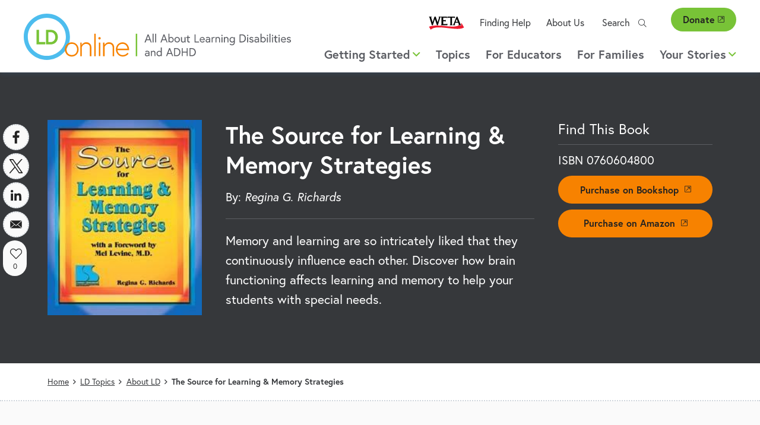

--- FILE ---
content_type: text/html; charset=UTF-8
request_url: https://www.ldonline.org/ld-topics/about-ld/books/source-learning-memory-strategies
body_size: 14739
content:


<!DOCTYPE html>
<html lang="en" dir="ltr" prefix="og: https://ogp.me/ns#">
  <head>
    <meta charset="utf-8" />
<noscript><style>form.antibot * :not(.antibot-message) { display: none !important; }</style>
</noscript><style>/* @see https://github.com/aFarkas/lazysizes#broken-image-symbol */.js img.lazyload:not([src]) { visibility: hidden; }/* @see https://github.com/aFarkas/lazysizes#automatically-setting-the-sizes-attribute */.js img.lazyloaded[data-sizes=auto] { display: block; width: 100%; }</style>
<link rel="canonical" href="https://www.ldonline.org/ld-topics/about-ld/books/source-learning-memory-strategies" />
<link rel="image_src" href="https://www.ldonline.org/sites/default/files/styles/banner_image_desktop_large_2x/public?file=2022-02/woman_working_on_homework_with_girl.jpg" />
<meta property="og:type" content="article" />
<meta property="og:url" content="https://www.ldonline.org/ld-topics/about-ld/books/source-learning-memory-strategies" />
<meta property="og:title" content="The Source for Learning &amp; Memory Strategies" />
<meta property="og:image" content="https://www.ldonline.org/sites/default/files/styles/banner_image_desktop_large_2x/public?file=2022-02/woman_working_on_homework_with_girl.jpg" />
<meta property="og:image:url" content="https://www.ldonline.org/sites/default/files/styles/banner_image_desktop_large_2x/public?file=2022-02/woman_working_on_homework_with_girl.jpg" />
<meta property="og:image:secure_url" content="https://www.ldonline.org/sites/default/files/styles/banner_image_desktop_large_2x/public?file=2022-02/woman_working_on_homework_with_girl.jpg" />
<meta property="og:image:width" content="https://www.ldonline.org/sites/default/files/styles/banner_image_desktop_large_2x/public?file=2022-02/woman_working_on_homework_with_girl.jpg" />
<meta property="og:image:height" content="https://www.ldonline.org/sites/default/files/styles/banner_image_desktop_large_2x/public?file=2022-02/woman_working_on_homework_with_girl.jpg" />
<meta property="article:tag" content="About LD" />
<meta property="article:tag" content="Homework Help" />
<meta property="article:tag" content="Study Skills" />
<meta property="article:tag" content="Teaching &amp; Instruction" />
<meta name="twitter:card" content="summary_large_image" />
<meta name="twitter:title" content="The Source for Learning &amp; Memory Strategies" />
<meta name="twitter:image" content="https://www.ldonline.org/sites/default/files/styles/banner_image_desktop_large_2x/public?file=2022-02/woman_working_on_homework_with_girl.jpg" />
<meta name="Generator" content="Drupal 10 (https://www.drupal.org)" />
<meta name="MobileOptimized" content="width" />
<meta name="HandheldFriendly" content="true" />
<meta name="viewport" content="width=device-width, initial-scale=1.0" />
<script type='text/javascript'>
  var googletag = googletag || {};
  googletag.cmd = googletag.cmd || [];
  // Add a place to store the slot name variable.
  googletag.slots = googletag.slots || {};

  (function() {
    var useSSL = 'https:' == document.location.protocol;
    var src = (useSSL ? 'https:' : 'http:') +
      '//securepubads.g.doubleclick.net/tag/js/gpt.js';

    var gads = document.createElement('script');
    gads.async = true;
    gads.type = 'text/javascript';
    gads.src = src;
    var node = document.getElementsByTagName('script')[0];
    node.parentNode.insertBefore(gads, node);
    
  })();
</script>
<script type="text/javascript">
  googletag.cmd.push(function() {

        // Start by defining breakpoints for this ad.
      var mapping = googletag.sizeMapping()
              .addSize([1220, 300], [250, 250])
              .addSize([1024, 200], [200, 200])
              .addSize([840, 150], [250, 250])
              .addSize([768, 100], [200, 200])
              .addSize([0, 0], [300, 250])
            .build();
  
  googletag.slots["sidebar_1"] = googletag.defineSlot("/1001012/LD_Online_Drupal", [300, 250], "js-dfp-tag-sidebar_1")

    .addService(googletag.pubads())

  
  
  
        // Apply size mapping when there are breakpoints.
    .defineSizeMapping(mapping)
    ;

  });

</script>
<script type="text/javascript">
googletag.cmd.push(function() {

      googletag.pubads().enableAsyncRendering();
        googletag.pubads().enableSingleRequest();
        googletag.pubads().collapseEmptyDivs();
      
  googletag.pubads().enableLazyLoad({
      fetchMarginPercent: 0,
      renderMarginPercent: 0,
      mobileScaling: 2
    });
  googletag.enableServices();
});

</script>
<link rel="icon" href="/themes/custom/weta_ldonline/favicon.ico" type="image/vnd.microsoft.icon" />

    <title>The Source for Learning &amp; Memory Strategies | LD OnLine</title>
    <link rel="stylesheet" media="all" href="/sites/default/files/css/css_LUaHvm0q82hvBAX8kSxkozfVKKdQPVs-3wVD5Si9kVQ.css?delta=0&amp;language=en&amp;theme=weta_ldonline&amp;include=eJxljFsOQjEIRDfUhCWRPrCSW6npYLS7l-uHMfFvmDmHIu6yGLNqHoxrXmqdy8N9Ggi-R9xp6CGcrXFTnJm0xpxW6yyv8C3cAA_Qf_WhnuKZ-pgl2gokbLjcqGRI8n2ffell0zelk-fRpsUL-RHfLbFGCA" />
<link rel="stylesheet" media="all" href="/sites/default/files/css/css_wXi1Gce6Y5vaWo7HCGNSy_1D1zgQZsAVWH2NOtyL6ig.css?delta=1&amp;language=en&amp;theme=weta_ldonline&amp;include=eJxljFsOQjEIRDfUhCWRPrCSW6npYLS7l-uHMfFvmDmHIu6yGLNqHoxrXmqdy8N9Ggi-R9xp6CGcrXFTnJm0xpxW6yyv8C3cAA_Qf_WhnuKZ-pgl2gokbLjcqGRI8n2ffell0zelk-fRpsUL-RHfLbFGCA" />

    
    <link rel="icon" href="/themes/custom/weta_ldonline/icon.svg" type="image/svg+xml">
    <link rel="apple-touch-icon" href="/themes/custom/weta_ldonline/apple-touch-icon.png">
    <link rel="preload stylesheet" href="https://use.typekit.net/kkt0lju.css" as="style" type="text/css">
        <!-- Google Tag Manager -->
    <script>(function(w,d,s,l,i){w[l]=w[l]||[];w[l].push({'gtm.start':
    new Date().getTime(),event:'gtm.js'});var f=d.getElementsByTagName(s)[0],
    j=d.createElement(s),dl=l!='dataLayer'?'&l='+l:'';j.async=true;j.src=
    'https://www.googletagmanager.com/gtm.js?id='+i+dl;f.parentNode.insertBefore(j,f);
    })(window,document,'script','dataLayer','GTM-TW6BJKD');</script>
    <!-- End Google Tag Manager -->
  </head>
  <body class="has-sidebar entitynodecanonical logged-out page--book">
    <!-- Google Tag Manager (noscript) -->
    <noscript><iframe src="https://www.googletagmanager.com/ns.html?id=GTM-TW6BJKD"
    height="0" width="0" style="display:none;visibility:hidden"></iframe></noscript>
    <!-- End Google Tag Manager (noscript) -->
        <a href="#main-content" class="visually-hidden focusable" id="skip-to-main">
      Skip to main content
    </a>
    
      <div class="dialog-off-canvas-main-canvas" data-off-canvas-main-canvas>
    
<div id="page">

  <header role="banner" class="header nav-top nav-down" id="header">
    <div id="header-main">
      <a id="logo" class="logo--main" name="Home" href="https://www.ldonline.org/">
  <picture class="desktop-logo">
    <source srcset="/themes/custom/weta_ldonline/logo-dark.svg" media="(prefers-color-scheme: dark)">
    <img src="/themes/custom/weta_ldonline/logo.svg" alt="" />
  </picture>
  <picture class="mobile-logo">
    <source srcset="/themes/custom/weta_ldonline/logo-no-tag.svg" media="(prefers-color-scheme: dark)">
    <img src="/themes/custom/weta_ldonline/logo-no-tag.svg" alt="" />
  </picture>
  <span class="visually-hidden">Home</span>
</a>
<button id="toggle-search" class="toggle-search mobile-toggle" aria-controls="mainnavigation-ul secondarynavigation-ul" aria-expanded="false" aria-haspopup="menu">
  <i class="fal fa-search" aria-hidden="true"></i>
  <span class="menu-text">Search</span>
</button>
<button id="toggle-menu" class="toggle-menu mobile-toggle" aria-controls="mainnavigation-ul secondarynavigation-ul" aria-expanded="false" aria-haspopup="menu">
  <span class="bars">
    <span class="bar first"></span>
    <span class="bar middle"></span>
    <span class="bar last"></span>
  </span>
  <span class="menu-text">Menu</span>
</button>
      <div class="header-regions">
        

  <div class="header-top-region">
    <nav role="navigation" aria-labelledby="block-secondary-navigation-menu" id="block-secondary-navigation" class="block secondary-navigation">
            
  <h2 class="visually-hidden" id="block-secondary-navigation-menu">Secondary navigation</h2>
  

        
              <ul class="clearfix menu">
              <li>
        <a href="https://weta.org" class="weta-link">WETA <span class="weta-external-link-icon" aria-label="(link is external)"></span></a>
              </li>
          <li>
        <a href="/finding-help" data-drupal-link-system-path="node/2913">Finding Help</a>
              </li>
          <li>
        <a href="/about-us" data-drupal-link-system-path="node/19588">About Us</a>
              </li>
        </ul>
  


  </nav>
<div class="ldonline-search block contentfindersearch" data-drupal-selector="ldonline-search" id="block-contentfindersearch">
  
    
      <form action="/ld-topics/about-ld/books/source-learning-memory-strategies" method="post" id="ldonline-search" accept-charset="UTF-8">
  <div class="js-form-item form-item js-form-type-textfield form-item-search js-form-item-search">
  <div class="form-item-wrapper">
          <label for="edit-search">Search</label>
                <input placeholder="Search" size="" data-drupal-selector="edit-search" type="text" id="edit-search" name="search" value="" maxlength="128" class="form-text" />

                  </div>
</div>
<input autocomplete="off" data-drupal-selector="form-cqmueup2gpzddkyaqq0ie-cc8u1gp-fb-e-z-vjwak4" type="hidden" name="form_build_id" value="form-cqmueuP2gpzDdKyaqQ0iE_CC8U1gp_Fb_E_Z_vjWAK4" />
<input data-drupal-selector="edit-ldonline-search" type="hidden" name="form_id" value="ldonline_search" />
<div data-drupal-selector="edit-actions" class="form-actions js-form-wrapper form-wrapper" id="edit-actions"><input data-drupal-selector="edit-submit" type="submit" id="edit-submit" name="op" value="Search" class="button button--primary js-form-submit form-submit" />
</div>

</form>

  </div>
<div id="block-support-button" class="block support-button">
  
    
      



            <div class="field field-block-content label-hidden field-type-text_long"><p><a class="button--secondary" href="https://give.weta.org/page/40055/donate/1?ea.tracking.id=ldonline">Donate<span class="weta-external-link-icon"></span></a></p>
</div>
      
  </div>

  </div>

        

  <div class="header-bottom-region">
    <nav role="navigation" aria-labelledby="block-main-navigation-menu" id="block-main-navigation" class="block main-navigation">
            
  <h2 class="visually-hidden" id="block-main-navigation-menu">Main navigation</h2>
  

        

        <ul data-region="header_bottom" class="clearfix menu" role="menubar">
  
                        
      <li class="menu-item has-children">
                  <a href="#" role="button" aria-haspopup="menu">Getting Started<i class="far fa-angle-down" aria-hidden="true"></i></a>
        
                                                
                      <div class="menu--megamenu">
              
 <div class="layout-container clearfix">
            <div class="column megamenu__image">
        



            <div class="field field-megamenu-image label-hidden field-type-entity_reference">

<div class="image-card-image">
  
  



            <div class="field field-media-image label-hidden field-type-image">    <picture>
                  <source media="(min-width: 1024px)" type="image/jpeg" width="304" height="304" data-srcset="/sites/default/files/styles/card_image_desktop_large_1x/public/2021-11/succeed-2_0.jpg?itok=BUZjSJUC 1x, /sites/default/files/styles/card_image_desktop_large_2x/public/2021-11/succeed-2_0.jpg?itok=9jP4q4oh 2x" width="" height=""/>
              <source media="(min-width: 768px) and (max-width: 1023px)" type="image/jpeg" width="439" height="439" data-srcset="/sites/default/files/styles/card_image_tablet_1x/public/2021-11/succeed-2_0.jpg?itok=6FtwlCi5 1x, /sites/default/files/styles/card_image_tablet_2x/public/2021-11/succeed-2_0.jpg?itok=JYXvC-_L 2x" width="" height=""/>
              <source media="(min-width: 480px) and (max-width: 767px)" type="image/jpeg" width="439" height="439" data-srcset="/sites/default/files/styles/card_image_tablet_1x/public/2021-11/succeed-2_0.jpg?itok=6FtwlCi5 1x, /sites/default/files/styles/card_image_tablet_2x/public/2021-11/succeed-2_0.jpg?itok=JYXvC-_L 2x" width="" height=""/>
              <source media="(max-width: 479px)" type="image/jpeg" width="248" height="248" data-srcset="/sites/default/files/styles/card_image_mobile_1x/public/2021-11/succeed-2_0.jpg?itok=XY6jK5Qp 1x, /sites/default/files/styles/card_image_mobile_2x/public/2021-11/succeed-2_0.jpg?itok=wIYaQYF7 2x" width="" height=""/>
                  <img loading="eager" width="1800" height="994" alt="Young boys running down path through a field with racing numbers pinned to shirts" class="lazyload" data-src="/sites/default/files/styles/card_image_mobile_1x/public/2021-11/succeed-2_0.jpg?itok=XY6jK5Qp" />

  </picture>

</div>
      
</div>
</div>
      
      </div>
              <div class="column megamenu__text">
        



            <div class="field field-megamenu-text label-hidden field-type-text_long"><h2>Getting Started</h2>

<p>When children have learning problems, their parents are usually the first to notice that something is just not right. Teachers often notice a child having trouble in their class. And when they notice, they want reliable information so they can help their students.</p>

<p><a class="button--primary" href="/getting-started">Getting Started Overview</a></p></div>
      
      </div>
        <div class="column megamenu__links">
      
    <ul class="menu menu-level-1">
            
      <li class="desktop-small menu-item no-children" role="menuitem">
        <a href="/getting-started" class="desktop-small menu-item no-children" role="menuitem" data-drupal-link-system-path="node/19040">Getting Started Overview</a>

                                                          
 <div class="layout-container clearfix">
  		
	  </div>

              </li>
    
            
      <li class="menu-item menu-item--collapsed no-children" role="menuitem">
        <a href="/getting-started/ld-basics" class="menu-item menu-item--collapsed no-children" role="menuitem" data-drupal-link-system-path="node/19041">LD Basics</a>

                                                          
 <div class="layout-container clearfix">
  		
	  </div>

              </li>
    
            
      <li class="menu-item menu-item--collapsed no-children" role="menuitem">
        <a href="/getting-started/adhd-basics" class="menu-item menu-item--collapsed no-children" role="menuitem" data-drupal-link-system-path="node/19042">ADHD Basics</a>

                                                          
 <div class="layout-container clearfix">
  		
	  </div>

              </li>
    
            
      <li class="menu-item no-children" role="menuitem">
        <a href="/getting-started/questions-answers" class="menu-item no-children" role="menuitem" data-drupal-link-system-path="node/19043">Questions + Answers</a>

                                                          
 <div class="layout-container clearfix">
  		
	  </div>

              </li>
    
            
      <li class="menu-item no-children" role="menuitem">
        <a href="/glossary" class="menu-item no-children" role="menuitem" data-drupal-link-system-path="node/3">Glossary</a>

                                                          
 <div class="layout-container clearfix">
  		
	  </div>

              </li>
    
    </ul>



    </div>
	  </div>

            </div>
                        </li>
    
                        
      <li class="menu-item no-children">
                  <a href="/ld-topics" aria-haspopup="false" role="menuitem" data-drupal-link-system-path="node/2809">Topics</a>
        
                                                
                        </li>
    
                        
      <li class="menu-item no-children">
                  <a href="/educators" aria-haspopup="false" role="menuitem" data-drupal-link-system-path="node/2811">For Educators</a>
        
                                                
                        </li>
    
                        
      <li class="menu-item no-children">
                  <a href="/parents" aria-haspopup="false" role="menuitem" data-drupal-link-system-path="node/2812">For Families</a>
        
                                                
                        </li>
    
                        
      <li class="menu-item has-children">
                  <a href="#" role="button" aria-haspopup="menu">Your Stories<i class="far fa-angle-down" aria-hidden="true"></i></a>
        
                                                
                      <div class="menu--megamenu">
              
 <div class="layout-container clearfix">
            <div class="column megamenu__image">
        



            <div class="field field-megamenu-image label-hidden field-type-entity_reference">

<div class="image-card-image">
  
  



            <div class="field field-media-image label-hidden field-type-image">    <picture>
                  <source media="(min-width: 1024px)" type="image/jpeg" width="304" height="304" data-srcset="/sites/default/files/styles/card_image_desktop_large_1x/public/2022-03/painted_feather_square_0.jpg?itok=tdt1CqKq 1x, /sites/default/files/styles/card_image_desktop_large_2x/public/2022-03/painted_feather_square_0.jpg?itok=chuTaP4- 2x" width="" height=""/>
              <source media="(min-width: 768px) and (max-width: 1023px)" type="image/jpeg" width="439" height="439" data-srcset="/sites/default/files/styles/card_image_tablet_1x/public/2022-03/painted_feather_square_0.jpg?itok=R1T9Ot0_ 1x, /sites/default/files/styles/card_image_tablet_2x/public/2022-03/painted_feather_square_0.jpg?itok=sckDPFWG 2x" width="" height=""/>
              <source media="(min-width: 480px) and (max-width: 767px)" type="image/jpeg" width="439" height="439" data-srcset="/sites/default/files/styles/card_image_tablet_1x/public/2022-03/painted_feather_square_0.jpg?itok=R1T9Ot0_ 1x, /sites/default/files/styles/card_image_tablet_2x/public/2022-03/painted_feather_square_0.jpg?itok=sckDPFWG 2x" width="" height=""/>
              <source media="(max-width: 479px)" type="image/jpeg" width="248" height="248" data-srcset="/sites/default/files/styles/card_image_mobile_1x/public/2022-03/painted_feather_square_0.jpg?itok=BKUP9YE4 1x, /sites/default/files/styles/card_image_mobile_2x/public/2022-03/painted_feather_square_0.jpg?itok=FbXvMzqx 2x" width="" height=""/>
                  <img loading="eager" width="2539" height="2539" alt="Graphic of paint splattered quill" class="lazyload" data-src="/sites/default/files/styles/card_image_mobile_1x/public/2022-03/painted_feather_square_0.jpg?itok=BKUP9YE4" />

  </picture>

</div>
      
</div>
</div>
      
      </div>
              <div class="column megamenu__text">
        



            <div class="field field-megamenu-text label-hidden field-type-text_long"><h2>Your Stories</h2>

<p>Stories, memories, anecdotes &#8230; drawings, photographs, paintings. Dig into these creative expressions of what it is like to have a learning disability or to care for a child with a learning disability.</p>

<p><a class="button--primary" href="/node/2813">Read and Share Your Stories</a></p></div>
      
      </div>
        <div class="column megamenu__links">
      
    <ul class="menu menu-level-1">
            
      <li class="desktop-small menu-item no-children" role="menuitem">
        <a href="/your-stories" class="desktop-small menu-item no-children" role="menuitem" data-drupal-link-system-path="node/2813">Read and Share Your Stories</a>

                                                          
 <div class="layout-container clearfix">
  		
	  </div>

              </li>
    
            
      <li class="menu-item no-children" role="menuitem">
        <a href="/your-stories/kids-art" class="menu-item no-children" role="menuitem" data-drupal-link-system-path="node/2816">Kids&#039; Art</a>

                                                          
 <div class="layout-container clearfix">
  		
	  </div>

              </li>
    
            
      <li class="menu-item no-children" role="menuitem">
        <a href="/your-stories/kids-voices" class="menu-item no-children" role="menuitem" data-drupal-link-system-path="node/2815">Kids&#039; Voices</a>

                                                          
 <div class="layout-container clearfix">
  		
	  </div>

              </li>
    
            
      <li class="menu-item no-children" role="menuitem">
        <a href="/your-stories/personal-stories" class="menu-item no-children" role="menuitem" data-drupal-link-system-path="node/2814">Personal Stories</a>

                                                          
 <div class="layout-container clearfix">
  		
	  </div>

              </li>
    
    </ul>



    </div>
	  </div>

            </div>
                        </li>
    
    </ul>
  



  </nav>

  </div>

      </div>
    </div>
  </header>

  

  <div class="hero-region">
    <div id="block-currententity" class="block currententity">
  
    
      



<article  data-history-node-id="19391" class="dark-gray portrait-image book display-hero">
  <div class="layout-container">
    



            <div class="field field-book-cover label-hidden field-type-entity_reference">

<div class="image-book-cover">
  
  



            <div class="field field-media-image label-hidden field-type-image">    <picture>
                  <source media="(min-width: 1024px)" type="image/jpeg" width="200" height="253" data-srcset="/sites/default/files/styles/book_cover_desktop_large_1x/public/books/0760604800.jpg?itok=WDm6xds5 1x, /sites/default/files/styles/book_cover_desktop_large_2x/public/books/0760604800.jpg?itok=XZtDHWtd 2x" width="" height=""/>
              <source media="(min-width: 768px) and (max-width: 1023px)" type="image/jpeg" width="200" height="253" data-srcset="/sites/default/files/styles/book_cover_tablet_1x/public/books/0760604800.jpg?itok=7K9FUtZ7 1x, /sites/default/files/styles/book_cover_tablet_2x/public/books/0760604800.jpg?itok=K0XPpJ6Z 2x" width="" height=""/>
              <source media="(min-width: 480px) and (max-width: 767px)" type="image/jpeg" width="200" height="253" data-srcset="/sites/default/files/styles/book_cover_tablet_1x/public/books/0760604800.jpg?itok=7K9FUtZ7 1x, /sites/default/files/styles/book_cover_tablet_2x/public/books/0760604800.jpg?itok=K0XPpJ6Z 2x" width="" height=""/>
              <source media="(max-width: 479px)" type="image/jpeg" width="200" height="253" data-srcset="/sites/default/files/styles/book_cover_mobile_1x/public/books/0760604800.jpg?itok=UI5vLSmg 1x, /sites/default/files/styles/book_cover_mobile_2x/public/books/0760604800.jpg?itok=lLlIehO2 2x" width="" height=""/>
                  <img loading="eager" width="200" height="253" alt="The Source for Learning &amp; Memory Strategies" class="lazyload" data-src="/sites/default/files/styles/book_cover_mobile_1x/public/books/0760604800.jpg?itok=UI5vLSmg" />

  </picture>

</div>
      
</div>
</div>
      

    <div class="book-info">
            <h1><span>The Source for Learning &amp; Memory Strategies</span>
</h1>
      <div class="book-credits">
        

  <div class="field field-book-author label-inline">
    <div class="field-label">By<span class="separator">: </span></div>

          <span class="field-content"><a href="/profile/regina-g-richards" hreflang="en">Regina G. Richards</a></span>      </div>

        
        
      </div>
      <div class="book-classification">
        
        
        
        



            <div class="field field-book-audiobook label-hidden field-type-boolean"></div>
      
      </div>
      



            <div class="field field-book-description label-hidden field-type-text_long"><p>Memory and learning are so intricately liked that they continuously influence each other. Discover how brain functioning affects learning and memory to help your students with special needs.</p></div>
      
    </div>

    <div class="find-book">
      <h2>Find This Book</h2>
      



      <div class="field field-book-editions label-hidden field-type-entity_reference_revisions">
              <div class="field-content"><div class="book-purchase-links"><p>ISBN 0760604800</p>
<a href="https://bookshop.org/a/24266/9780760604809" class="button--primary">Purchase on Bookshop <span class="weta-external-link-icon" aria-label="(link is external)"></span></a><a href="https://www.amazon.com/exec/obidos/ASIN/0760604800/ldonlinelearningA" class="button--primary">Purchase on Amazon <span class="weta-external-link-icon" aria-label="(link is external)"></span></a></div>
</div>
          </div>
  
    </div>
  </div>
</article>

  </div>
<div id="block-weta-ldonline-breadcrumbs" class="block weta-ldonline-breadcrumbs">
  
    
        <nav role="navigation" aria-labelledby="system-breadcrumb" class="breadcrumb">
    <h2 id="system-breadcrumb" class="visually-hidden">Breadcrumb</h2>
    <ol>
          <li>
                  <a href="/">Home</a>
              </li>
          <li>
                  <a href="/ld-topics">LD Topics</a>
              </li>
          <li>
                  <a href="/ld-topics/about-ld">About LD</a>
              </li>
          <li>
                  The Source for Learning &amp; Memory Strategies
              </li>
        </ol>
  </nav>

  </div>

  </div>

  


  

  <div class="help-region">
    <div data-drupal-messages-fallback class="hidden"></div>

  </div>


  <div class="main">
    <main role="main">
      <a id="main-content" tabindex="-1"></a>
      <div class="main-content">
        

  <div class="content-region">
    <div id="block-weta-ldonline-content--2" class="block weta-ldonline-content--2">
  
    
      


<article  class="has-share-buttons book display-full node" data-history-node-id="19391">
  
    

  
  <div>
    
<div  class="share sticky-on-scroll">
    

<div style="display: none"><link rel="preload" href="/modules/contrib/better_social_sharing_buttons/assets/dist/sprites/social-icons--no-color.svg" as="image" type="image/svg+xml" crossorigin="anonymous" /></div>

<div class="social-sharing-buttons">
                <a href="https://www.facebook.com/sharer/sharer.php?u=https://www.ldonline.org/ld-topics/about-ld/books/source-learning-memory-strategies&amp;title=The%20Source%20for%20Learning%20%26%20Memory%20Strategies" target="_blank" title="Share to Facebook" aria-label="Share to Facebook" class="social-sharing-buttons-button share-facebook" rel="noopener">
            <svg aria-hidden="true" width="32px" height="32px" style="border-radius:100%;">
                <use href="/modules/contrib/better_social_sharing_buttons/assets/dist/sprites/social-icons--no-color.svg#facebook" />
            </svg>
        </a>
    
                <a href="https://twitter.com/intent/tweet?text=The%20Source%20for%20Learning%20%26%20Memory%20Strategies+https://www.ldonline.org/ld-topics/about-ld/books/source-learning-memory-strategies" target="_blank" title="Share to X" aria-label="Share to X" class="social-sharing-buttons-button share-x" rel="noopener">
            <svg aria-hidden="true" width="32px" height="32px" style="border-radius:100%;">
                <use href="/modules/contrib/better_social_sharing_buttons/assets/dist/sprites/social-icons--no-color.svg#x" />
            </svg>
        </a>
    
        
        
        
                <a href="https://www.linkedin.com/sharing/share-offsite/?url=https://www.ldonline.org/ld-topics/about-ld/books/source-learning-memory-strategies" target="_blank" title="Share to Linkedin" aria-label="Share to Linkedin" class="social-sharing-buttons-button share-linkedin" rel="noopener">
            <svg aria-hidden="true" width="32px" height="32px" style="border-radius:100%;">
                <use href="/modules/contrib/better_social_sharing_buttons/assets/dist/sprites/social-icons--no-color.svg#linkedin" />
            </svg>
        </a>
    
    
    
        
        
        
        
                <a href="/cdn-cgi/l/email-protection#[base64]" title="Share to Email" aria-label="Share to Email" class="social-sharing-buttons-button share-email" target="_blank" rel="noopener">
            <svg aria-hidden="true" width="32px" height="32px" style="border-radius:100%;">
                <use href="/modules/contrib/better_social_sharing_buttons/assets/dist/sprites/social-icons--no-color.svg#email" />
            </svg>
        </a>
    
        
    </div>
<h2 class="share-cta"><span class="text">Liked it? Share it!</span><span class="graphic"><span class="arrow"></span><span class="line left"></span><span class="line right"></span></span></h2><div class="vote-widget-wrapper">
  <div class="vote-widget vote-widget--like-and-dislike">
          <div class="vote-like type-node" id="like-container-node-19391">
        <a  data-entity-id="19391" data-entity-type="node" tabindex="0" role="button">Like</a>
        <span class="count">0</span>
      </div>
          <div class="vote-dislike type-node" id="dislike-container-node-19391">
        <a  data-entity-id="19391" data-entity-type="node" tabindex="0" role="button">Dislike</a>
        <span class="count">0</span>
      </div>
      </div>
</div>

  </div><div class="books-by-author bookshelf"><h2>Other books by this author</h2>
<div class="books bookshelf-container"><div class="book bookshelf-book">



<article  data-history-node-id="19470" class="book display-card">
  <div class="book-cover-description">
        



            <div class="field field-book-cover label-hidden field-type-entity_reference">

<div class="image-book-cover">
  
  



            <div class="field field-media-image label-hidden field-type-image">    <picture>
                  <source media="(min-width: 1024px)" type="image/jpeg" width="260" height="340" data-srcset="/sites/default/files/styles/book_cover_desktop_large_1x/public/books/0966135318.jpg?itok=25f-3XXH 1x, /sites/default/files/styles/book_cover_desktop_large_2x/public/books/0966135318.jpg?itok=-gokd1ye 2x" width="" height=""/>
              <source media="(min-width: 768px) and (max-width: 1023px)" type="image/jpeg" width="230" height="301" data-srcset="/sites/default/files/styles/book_cover_tablet_1x/public/books/0966135318.jpg?itok=1CGOtCgS 1x, /sites/default/files/styles/book_cover_tablet_2x/public/books/0966135318.jpg?itok=_GmViWjv 2x" width="" height=""/>
              <source media="(min-width: 480px) and (max-width: 767px)" type="image/jpeg" width="230" height="301" data-srcset="/sites/default/files/styles/book_cover_tablet_1x/public/books/0966135318.jpg?itok=1CGOtCgS 1x, /sites/default/files/styles/book_cover_tablet_2x/public/books/0966135318.jpg?itok=_GmViWjv 2x" width="" height=""/>
              <source media="(max-width: 479px)" type="image/jpeg" width="200" height="262" data-srcset="/sites/default/files/styles/book_cover_mobile_1x/public/books/0966135318.jpg?itok=aYz7G1Ou 1x, /sites/default/files/styles/book_cover_mobile_2x/public/books/0966135318.jpg?itok=IfLauxHP 2x" width="" height=""/>
                  <img loading="eager" width="363" height="475" alt="The Writing Dilemma: Understanding Dysgraphia" class="lazyload" data-src="/sites/default/files/styles/book_cover_mobile_1x/public/books/0966135318.jpg?itok=aYz7G1Ou" />

  </picture>

</div>
      
</div>
</div>
      
              <button class="book-info-button" id="book-info-19470" aria-controls="book-description-19470" aria-expanded="false">
        <i class="far fa-info-circle" aria-hidden="true"></i><span><span class="visually-hidden">The Writing Dilemma: Understanding Dysgraphia </span>Book Info</span>
      </button>
      <div class="book-description-overlay" id="book-description-19470" aria-hidden="true">
        



            <div class="field field-book-description label-hidden field-type-text_long"><p>“Clearly it is time for a holistic approach to the understanding of writing. <em>The Writing Dilemma</em> offers an embarrassingly overdue breakthrough, as this most important work acknowledges and describes vividly the multiple possible breakdown points that must be considered in a child who is not developing writing skills.” Other sections include components that facilitate automatic writing performances, assessment techniques, and a variety of recommendations for compensations and remediation of writing problems.</p></div>
      
        <a class="button tertiary" href="/ld-topics/reading-dyslexia/books/writing-dilemma-understanding-dysgraphia" rel="bookmark" aria-hidden="true" tabindex="-1">Book Details <i class="far fa-arrow-right" aria-hidden="true"></i></a>
      </div>
      </div>

  <div class="book-details">
    <h2>
      <a href="/ld-topics/reading-dyslexia/books/writing-dilemma-understanding-dysgraphia" rel="bookmark"><span>The Writing Dilemma: Understanding Dysgraphia</span>
</a>
    </h2>

    <div>
      

      <div class="field field-book-author">
              <span class="field-content">Regina G. Richards</span>          </div>
  
    </div>
  </div>

</article>
</div>
<div class="book bookshelf-book">



<article  data-history-node-id="19469" class="book display-card">
  <div class="book-cover-description">
        



            <div class="field field-book-cover label-hidden field-type-entity_reference">

<div class="image-book-cover">
  
  



            <div class="field field-media-image label-hidden field-type-image">    <picture>
                  <source media="(min-width: 1024px)" type="image/jpeg" width="260" height="346" data-srcset="/sites/default/files/styles/book_cover_desktop_large_1x/public/books/096613530X.jpg?itok=b0niyaOX 1x, /sites/default/files/styles/book_cover_desktop_large_2x/public/books/096613530X.jpg?itok=080PeKG8 2x" width="" height=""/>
              <source media="(min-width: 768px) and (max-width: 1023px)" type="image/jpeg" width="230" height="306" data-srcset="/sites/default/files/styles/book_cover_tablet_1x/public/books/096613530X.jpg?itok=IJYUDAIM 1x, /sites/default/files/styles/book_cover_tablet_2x/public/books/096613530X.jpg?itok=KEbwA5l1 2x" width="" height=""/>
              <source media="(min-width: 480px) and (max-width: 767px)" type="image/jpeg" width="230" height="306" data-srcset="/sites/default/files/styles/book_cover_tablet_1x/public/books/096613530X.jpg?itok=IJYUDAIM 1x, /sites/default/files/styles/book_cover_tablet_2x/public/books/096613530X.jpg?itok=KEbwA5l1 2x" width="" height=""/>
              <source media="(max-width: 479px)" type="image/jpeg" width="200" height="266" data-srcset="/sites/default/files/styles/book_cover_mobile_1x/public/books/096613530X.jpg?itok=thMDMhQt 1x, /sites/default/files/styles/book_cover_mobile_2x/public/books/096613530X.jpg?itok=dCHwPnk7 2x" width="" height=""/>
                  <img loading="eager" width="376" height="500" alt="Memory Foundations for Reading: Visual Mnemonics for Sound/Symbol Relationships" class="lazyload" data-src="/sites/default/files/styles/book_cover_mobile_1x/public/books/096613530X.jpg?itok=thMDMhQt" />

  </picture>

</div>
      
</div>
</div>
      
              <button class="book-info-button" id="book-info-19469" aria-controls="book-description-19469" aria-expanded="false">
        <i class="far fa-info-circle" aria-hidden="true"></i><span><span class="visually-hidden">Memory Foundations for Reading: Visual Mnemonics for Sound/Symbol Relationships </span>Book Info</span>
      </button>
      <div class="book-description-overlay" id="book-description-19469" aria-hidden="true">
        



            <div class="field field-book-description label-hidden field-type-text_long"><p>The visual mnemonic strategies introduced in Regina G. Richards’ Memory Foundations for Reading are designed to help students transform a struggle with basic phonics into a successful learning experience. While some children learn sound/symbol relationships quickly and easily, others need more practice and there are some who struggle greatly. The visual mnemonic system presented in MFR can be modified and adapted for a variety of learning situations.</p></div>
      
        <a class="button tertiary" href="/ld-topics/homework-help/books/memory-foundations-reading-visual-mnemonics-soundsymbol-relationships" rel="bookmark" aria-hidden="true" tabindex="-1">Book Details <i class="far fa-arrow-right" aria-hidden="true"></i></a>
      </div>
      </div>

  <div class="book-details">
    <h2>
      <a href="/ld-topics/homework-help/books/memory-foundations-reading-visual-mnemonics-soundsymbol-relationships" rel="bookmark"><span>Memory Foundations for Reading: Visual Mnemonics for Sound/Symbol Relationships</span>
</a>
    </h2>

    <div>
      

      <div class="field field-book-author">
              <span class="field-content">Regina G. Richards</span>          </div>
  
    </div>
  </div>

</article>
</div>
<div class="book bookshelf-book">



<article  data-history-node-id="2261" class="book display-card">
  <div class="book-cover-description">
        



            <div class="field field-book-cover label-hidden field-type-entity_reference">

<div class="image-book-cover">
  
  



            <div class="field field-media-image label-hidden field-type-image">    <picture>
                  <source media="(min-width: 1024px)" type="image/jpeg" width="260" height="387" data-srcset="/sites/default/files/styles/book_cover_desktop_large_1x/public/books/0966135369.jpg?itok=xAa7jxZm 1x, /sites/default/files/styles/book_cover_desktop_large_2x/public/books/0966135369.jpg?itok=IdckD93M 2x" width="" height=""/>
              <source media="(min-width: 768px) and (max-width: 1023px)" type="image/jpeg" width="230" height="342" data-srcset="/sites/default/files/styles/book_cover_tablet_1x/public/books/0966135369.jpg?itok=5Rv3nzLH 1x, /sites/default/files/styles/book_cover_tablet_2x/public/books/0966135369.jpg?itok=GQAChz8- 2x" width="" height=""/>
              <source media="(min-width: 480px) and (max-width: 767px)" type="image/jpeg" width="230" height="342" data-srcset="/sites/default/files/styles/book_cover_tablet_1x/public/books/0966135369.jpg?itok=5Rv3nzLH 1x, /sites/default/files/styles/book_cover_tablet_2x/public/books/0966135369.jpg?itok=GQAChz8- 2x" width="" height=""/>
              <source media="(max-width: 479px)" type="image/jpeg" width="200" height="298" data-srcset="/sites/default/files/styles/book_cover_mobile_1x/public/books/0966135369.jpg?itok=lQoPNJeW 1x, /sites/default/files/styles/book_cover_mobile_2x/public/books/0966135369.jpg?itok=lLjLrb9q 2x" width="" height=""/>
                  <img loading="eager" width="336" height="500" alt="Eli, The Boy Who Hated to Write: Understanding Dysgraphia" class="lazyload" data-src="/sites/default/files/styles/book_cover_mobile_1x/public/books/0966135369.jpg?itok=lQoPNJeW" />

  </picture>

</div>
      
</div>
</div>
      
              <button class="book-info-button" id="book-info-2261" aria-controls="book-description-2261" aria-expanded="false">
        <i class="far fa-info-circle" aria-hidden="true"></i><span><span class="visually-hidden">Eli, The Boy Who Hated to Write: Understanding Dysgraphia </span>Book Info</span>
      </button>
      <div class="book-description-overlay" id="book-description-2261" aria-hidden="true">
        



            <div class="field field-book-description label-hidden field-type-text_long"><p>This book tries to help parents, teachers, and students understand dysgraphia. The book also suggests some specific strategies that people with dysgraphia can try. Throughout the story, Eli describes his feelings about writing and the reactions of his teachers and classmates. After an important adventure, Eli and his friends realize that everyone is different with their own strengths and weaknesses.</p></div>
      
        <a class="button tertiary" href="/ld-topics/about-ld/books/eli-boy-who-hated-write-understanding-dysgraphia" rel="bookmark" aria-hidden="true" tabindex="-1">Book Details <i class="far fa-arrow-right" aria-hidden="true"></i></a>
      </div>
      </div>

  <div class="book-details">
    <h2>
      <a href="/ld-topics/about-ld/books/eli-boy-who-hated-write-understanding-dysgraphia" rel="bookmark"><span>Eli, The Boy Who Hated to Write: Understanding Dysgraphia</span>
</a>
    </h2>

    <div>
      

      <div class="field field-book-author">
              <span class="field-content">Regina G. Richards</span>          </div>
  
    </div>
  </div>

</article>
</div>
</div>
</div>
<div class="books-by-topic bookshelf"><h2>Other books on this topic</h2>
<div class="books bookshelf-container"><div class="book bookshelf-book">



<article  data-history-node-id="19425" class="book display-card">
  <div class="book-cover-description">
        



            <div class="field field-book-cover label-hidden field-type-entity_reference">

<div class="image-book-cover">
  
  



            <div class="field field-media-image label-hidden field-type-image">    <picture>
                  <source media="(min-width: 1024px)" type="image/jpeg" width="260" height="390" data-srcset="/sites/default/files/styles/book_cover_desktop_large_1x/public/books/0684853566.jpg?itok=7ycRH4UJ 1x, /sites/default/files/styles/book_cover_desktop_large_2x/public/books/0684853566.jpg?itok=rx4ig2_G 2x" width="" height=""/>
              <source media="(min-width: 768px) and (max-width: 1023px)" type="image/jpeg" width="230" height="345" data-srcset="/sites/default/files/styles/book_cover_tablet_1x/public/books/0684853566.jpg?itok=lN1iLRme 1x, /sites/default/files/styles/book_cover_tablet_2x/public/books/0684853566.jpg?itok=VIxMwT40 2x" width="" height=""/>
              <source media="(min-width: 480px) and (max-width: 767px)" type="image/jpeg" width="230" height="345" data-srcset="/sites/default/files/styles/book_cover_tablet_1x/public/books/0684853566.jpg?itok=lN1iLRme 1x, /sites/default/files/styles/book_cover_tablet_2x/public/books/0684853566.jpg?itok=VIxMwT40 2x" width="" height=""/>
              <source media="(max-width: 479px)" type="image/jpeg" width="200" height="300" data-srcset="/sites/default/files/styles/book_cover_mobile_1x/public/books/0684853566.jpg?itok=90gnDRRH 1x, /sites/default/files/styles/book_cover_mobile_2x/public/books/0684853566.jpg?itok=AgWNQrla 2x" width="" height=""/>
                  <img loading="eager" width="333" height="500" alt="Why Our Children Can&#039;t Read And What We Can Do About It" class="lazyload" data-src="/sites/default/files/styles/book_cover_mobile_1x/public/books/0684853566.jpg?itok=90gnDRRH" />

  </picture>

</div>
      
</div>
</div>
      
              <button class="book-info-button" id="book-info-19425" aria-controls="book-description-19425" aria-expanded="false">
        <i class="far fa-info-circle" aria-hidden="true"></i><span><span class="visually-hidden">Why Our Children Can&amp;#039;t Read And What We Can Do About It </span>Book Info</span>
      </button>
      <div class="book-description-overlay" id="book-description-19425" aria-hidden="true">
        



            <div class="field field-book-description label-hidden field-type-text_long"><p>In America today, 43 percent of our children fall below grade level in reading. In her meticulously researched and groundbreaking work, Diane McGuinness faults outmoded reading systems for this crisis — and provides the answers we need to give our children the reading skills they need. Drawing on twenty-five years of cutting-edge research, Dr. McGuinness presents bold new “phoneme awareness” programs that overcome the tremendous shortcomings of other systems by focusing on the crucial need to understand and hear reliably the sounds of a language before learning to read. Maintaining that any child can be taught to read fluently if given proper instruction, she dramatically reveals how <a href="/ld-topics/reading-dyslexia">dyslexia</a> and <a href="/ld-topics/behavior-social-skills">behavior problems</a> such as <a href="/ld-topics/adhd">ADD</a> stem not from neurological disorders but from flawed methods of reading instruction. With invaluable information on remedial reading programs that can correct various ineffective reading strategies, this book is a must for concerned parents, teachers, and others who want to make a difference.</p></div>
      
        <a class="button tertiary" href="/ld-topics/teaching-instruction/books/why-our-children-cant-read-and-what-we-can-do-about-it" rel="bookmark" aria-hidden="true" tabindex="-1">Book Details <i class="far fa-arrow-right" aria-hidden="true"></i></a>
      </div>
      </div>

  <div class="book-details">
    <h2>
      <a href="/ld-topics/teaching-instruction/books/why-our-children-cant-read-and-what-we-can-do-about-it" rel="bookmark"><span>Why Our Children Can&#8217;t Read And What We Can Do About It</span>
</a>
    </h2>

    <div>
      

      <div class="field field-book-author">
              <span class="field-content">Diane McGuinness</span>          </div>
  
    </div>
  </div>

</article>
</div>
<div class="book bookshelf-book">



<article  data-history-node-id="19478" class="book display-card">
  <div class="book-cover-description">
        



            <div class="field field-book-cover label-hidden field-type-entity_reference">

<div class="image-book-cover">
  
  



            <div class="field field-media-image label-hidden field-type-image">    <picture>
                  <source media="(min-width: 1024px)" type="image/jpeg" width="260" height="377" data-srcset="/sites/default/files/styles/book_cover_desktop_large_1x/public/books/1593631804.jpg?itok=QVWufhoY 1x, /sites/default/files/styles/book_cover_desktop_large_2x/public/books/1593631804.jpg?itok=hScEirYZ 2x" width="" height=""/>
              <source media="(min-width: 768px) and (max-width: 1023px)" type="image/jpeg" width="230" height="333" data-srcset="/sites/default/files/styles/book_cover_tablet_1x/public/books/1593631804.jpg?itok=KLN30xif 1x, /sites/default/files/styles/book_cover_tablet_2x/public/books/1593631804.jpg?itok=HWNoAD3a 2x" width="" height=""/>
              <source media="(min-width: 480px) and (max-width: 767px)" type="image/jpeg" width="230" height="333" data-srcset="/sites/default/files/styles/book_cover_tablet_1x/public/books/1593631804.jpg?itok=KLN30xif 1x, /sites/default/files/styles/book_cover_tablet_2x/public/books/1593631804.jpg?itok=HWNoAD3a 2x" width="" height=""/>
              <source media="(max-width: 479px)" type="image/jpeg" width="200" height="290" data-srcset="/sites/default/files/styles/book_cover_mobile_1x/public/books/1593631804.jpg?itok=wlqQnJ4L 1x, /sites/default/files/styles/book_cover_mobile_2x/public/books/1593631804.jpg?itok=-c6F9BVc 2x" width="" height=""/>
                  <img loading="eager" width="345" height="500" alt="Smart Kids with Learning Difficulties: Overcoming Obstacles and Realizing Potential" class="lazyload" data-src="/sites/default/files/styles/book_cover_mobile_1x/public/books/1593631804.jpg?itok=wlqQnJ4L" />

  </picture>

</div>
      
</div>
</div>
      
              <button class="book-info-button" id="book-info-19478" aria-controls="book-description-19478" aria-expanded="false">
        <i class="far fa-info-circle" aria-hidden="true"></i><span><span class="visually-hidden">Smart Kids with Learning Difficulties: Overcoming Obstacles and Realizing Potential </span>Book Info</span>
      </button>
      <div class="book-description-overlay" id="book-description-19478" aria-hidden="true">
        



            <div class="field field-book-description label-hidden field-type-text_long"><p>An engaging must-read for any parent, educator, or counselor of smart kids who face learning difficulties. The authors, who have more than 20 years experience working with and advocating for gifted and learning diabled children, provide useful, practical advice for helping smart kids with learning challenges succeed in school.</p></div>
      
        <a class="button tertiary" href="/ld-topics/teaching-instruction/books/smart-kids-learning-difficulties-overcoming-obstacles-and" rel="bookmark" aria-hidden="true" tabindex="-1">Book Details <i class="far fa-arrow-right" aria-hidden="true"></i></a>
      </div>
      </div>

  <div class="book-details">
    <h2>
      <a href="/ld-topics/teaching-instruction/books/smart-kids-learning-difficulties-overcoming-obstacles-and" rel="bookmark"><span>Smart Kids with Learning Difficulties: Overcoming Obstacles and Realizing Potential</span>
</a>
    </h2>

    <div>
      

      <div class="field field-book-author">
              <span class="field-content">Rich Weinfeld</span>,              <span class="field-content">Sue Jeweler</span>,              <span class="field-content">Linda  Barnes-Robinson</span>,              <span class="field-content">Betty Shevitz</span>          </div>
  
    </div>
  </div>

</article>
</div>
<div class="book bookshelf-book">



<article  data-history-node-id="19579" class="book display-card">
  <div class="book-cover-description">
        



            <div class="field field-book-cover label-hidden field-type-entity_reference">

<div class="image-book-cover">
  
  



            <div class="field field-media-image label-hidden field-type-image">    <picture>
                  <source media="(min-width: 1024px)" type="image/jpeg" width="260" height="399" data-srcset="/sites/default/files/styles/book_cover_desktop_large_1x/public/books/1440502145.jpg?itok=A4K9BKJ- 1x, /sites/default/files/styles/book_cover_desktop_large_2x/public/books/1440502145.jpg?itok=h0KVZhWx 2x" width="" height=""/>
              <source media="(min-width: 768px) and (max-width: 1023px)" type="image/jpeg" width="230" height="353" data-srcset="/sites/default/files/styles/book_cover_tablet_1x/public/books/1440502145.jpg?itok=lNUscXNu 1x, /sites/default/files/styles/book_cover_tablet_2x/public/books/1440502145.jpg?itok=CCZscYnS 2x" width="" height=""/>
              <source media="(min-width: 480px) and (max-width: 767px)" type="image/jpeg" width="230" height="353" data-srcset="/sites/default/files/styles/book_cover_tablet_1x/public/books/1440502145.jpg?itok=lNUscXNu 1x, /sites/default/files/styles/book_cover_tablet_2x/public/books/1440502145.jpg?itok=CCZscYnS 2x" width="" height=""/>
              <source media="(max-width: 479px)" type="image/jpeg" width="200" height="307" data-srcset="/sites/default/files/styles/book_cover_mobile_1x/public/books/1440502145.jpg?itok=Mc9si8r1 1x, /sites/default/files/styles/book_cover_mobile_2x/public/books/1440502145.jpg?itok=Rn4vAi6h 2x" width="" height=""/>
                  <img loading="eager" width="326" height="500" alt="Tutor in a Book: Better Grades as Easy as 1-2-3" class="lazyload" data-src="/sites/default/files/styles/book_cover_mobile_1x/public/books/1440502145.jpg?itok=Mc9si8r1" />

  </picture>

</div>
      
</div>
</div>
      
              <button class="book-info-button" id="book-info-19579" aria-controls="book-description-19579" aria-expanded="false">
        <i class="far fa-info-circle" aria-hidden="true"></i><span><span class="visually-hidden">Tutor in a Book: Better Grades as Easy as 1-2-3 </span>Book Info</span>
      </button>
      <div class="book-description-overlay" id="book-description-19579" aria-hidden="true">
        



            <div class="field field-book-description label-hidden field-type-text_long"><p>Instead of promoting quick fixes, this handbook shows students how to adapt their studies to their own strengths and weaknesses. <em>Tutor in a Book</em> guides students through realistic and personalized approaches, hands-on worksheets, and short vignettes describing the academic obstacles many students face and overcome. <em>Tutor in a Book</em> includes strategies for Organization: finding the system that works best and maintaining it; Time Management: how to finish school work with time to spare; and Study Skills: introducing subject-specific approaches and multi-sensory techniques for a personalized study regimen.</p></div>
      
        <a class="button tertiary" href="/ld-topics/college-college-prep/books/tutor-book-better-grades-easy-1-2-3" rel="bookmark" aria-hidden="true" tabindex="-1">Book Details <i class="far fa-arrow-right" aria-hidden="true"></i></a>
      </div>
      </div>

  <div class="book-details">
    <h2>
      <a href="/ld-topics/college-college-prep/books/tutor-book-better-grades-easy-1-2-3" rel="bookmark"><span>Tutor in a Book: Better Grades as Easy as 1-2-3</span>
</a>
    </h2>

    <div>
      

      <div class="field field-book-author">
              <span class="field-content">Alexandra Mayzler</span>,              <span class="field-content">Ana McGann</span>          </div>
  
    </div>
  </div>

</article>
</div>
<div class="book bookshelf-book">



<article  data-history-node-id="19383" class="book display-card">
  <div class="book-cover-description">
        



            <div class="field field-book-cover label-hidden field-type-entity_reference">

<div class="image-book-cover">
  
  



            <div class="field field-media-image label-hidden field-type-image">    <picture>
                  <source media="(min-width: 1024px)" type="image/jpeg" width="260" height="371" data-srcset="/sites/default/files/styles/book_cover_desktop_large_1x/public/2022-03/Phonics_A_to_Z_Blevins.jpg?itok=9DfgiLZU 1x, /sites/default/files/styles/book_cover_desktop_large_2x/public/2022-03/Phonics_A_to_Z_Blevins.jpg?itok=pmOZSvS_ 2x" width="" height=""/>
              <source media="(min-width: 768px) and (max-width: 1023px)" type="image/jpeg" width="230" height="329" data-srcset="/sites/default/files/styles/book_cover_tablet_1x/public/2022-03/Phonics_A_to_Z_Blevins.jpg?itok=Dz2r1PcC 1x, /sites/default/files/styles/book_cover_tablet_2x/public/2022-03/Phonics_A_to_Z_Blevins.jpg?itok=mso5r0D2 2x" width="" height=""/>
              <source media="(min-width: 480px) and (max-width: 767px)" type="image/jpeg" width="230" height="329" data-srcset="/sites/default/files/styles/book_cover_tablet_1x/public/2022-03/Phonics_A_to_Z_Blevins.jpg?itok=Dz2r1PcC 1x, /sites/default/files/styles/book_cover_tablet_2x/public/2022-03/Phonics_A_to_Z_Blevins.jpg?itok=mso5r0D2 2x" width="" height=""/>
              <source media="(max-width: 479px)" type="image/jpeg" width="200" height="286" data-srcset="/sites/default/files/styles/book_cover_mobile_1x/public/2022-03/Phonics_A_to_Z_Blevins.jpg?itok=7zStgsVu 1x, /sites/default/files/styles/book_cover_mobile_2x/public/2022-03/Phonics_A_to_Z_Blevins.jpg?itok=XTSJRfz3 2x" width="" height=""/>
                  <img loading="eager" width="280" height="400" alt="Phonics A to Z by Wiley Blevins" class="lazyload" data-src="/sites/default/files/styles/book_cover_mobile_1x/public/2022-03/Phonics_A_to_Z_Blevins.jpg?itok=7zStgsVu" />

  </picture>

</div>
      
</div>
</div>
      
              <button class="book-info-button" id="book-info-19383" aria-controls="book-description-19383" aria-expanded="false">
        <i class="far fa-info-circle" aria-hidden="true"></i><span><span class="visually-hidden">Phonics from A to Z (Grades K-3) </span>Book Info</span>
      </button>
      <div class="book-description-overlay" id="book-description-19383" aria-hidden="true">
        



            <div class="field field-book-description label-hidden field-type-text_long"><p>Everything you wanted to know about phonics but were afraid to ask! This practical handbook, written by an early reading specialist, will show you how to build engaging, effective phonics practice into your reading-writing program. Lots of ready-to-use lessons, word lists, games and learning center ideas.</p></div>
      
        <a class="button tertiary" href="/ld-topics/reading-dyslexia/books/phonics-z-grades-k-3" rel="bookmark" aria-hidden="true" tabindex="-1">Book Details <i class="far fa-arrow-right" aria-hidden="true"></i></a>
      </div>
      </div>

  <div class="book-details">
    <h2>
      <a href="/ld-topics/reading-dyslexia/books/phonics-z-grades-k-3" rel="bookmark"><span>Phonics from A to Z (Grades K-3)</span>
</a>
    </h2>

    <div>
      

      <div class="field field-book-author">
              <span class="field-content">Wiley Blevins</span>          </div>
  



  <div class="field field-book-year label-inline field-type-integer">
    <div class="field-label">Published<span class="separator">: </span></div>

              <div class="field-content">2017</div>
          </div>

    </div>
  </div>

</article>
</div>
<div class="book bookshelf-book">



<article  data-history-node-id="19384" class="book display-card">
  <div class="book-cover-description">
        



            <div class="field field-book-cover label-hidden field-type-entity_reference">

<div class="image-book-cover">
  
  



            <div class="field field-media-image label-hidden field-type-image">    <picture>
                  <source media="(min-width: 1024px)" type="image/jpeg" width="260" height="339" data-srcset="/sites/default/files/styles/book_cover_desktop_large_1x/public/books/1557983755.jpg?itok=nHfbLFIo 1x, /sites/default/files/styles/book_cover_desktop_large_2x/public/books/1557983755.jpg?itok=WRxcC4NH 2x" width="" height=""/>
              <source media="(min-width: 768px) and (max-width: 1023px)" type="image/jpeg" width="230" height="300" data-srcset="/sites/default/files/styles/book_cover_tablet_1x/public/books/1557983755.jpg?itok=Yw_gY5sk 1x, /sites/default/files/styles/book_cover_tablet_2x/public/books/1557983755.jpg?itok=xTgapMmZ 2x" width="" height=""/>
              <source media="(min-width: 480px) and (max-width: 767px)" type="image/jpeg" width="230" height="300" data-srcset="/sites/default/files/styles/book_cover_tablet_1x/public/books/1557983755.jpg?itok=Yw_gY5sk 1x, /sites/default/files/styles/book_cover_tablet_2x/public/books/1557983755.jpg?itok=xTgapMmZ 2x" width="" height=""/>
              <source media="(max-width: 479px)" type="image/jpeg" width="200" height="261" data-srcset="/sites/default/files/styles/book_cover_mobile_1x/public/books/1557983755.jpg?itok=GWhtl01s 1x, /sites/default/files/styles/book_cover_mobile_2x/public/books/1557983755.jpg?itok=hQbj5yRJ 2x" width="" height=""/>
                  <img loading="eager" width="383" height="500" alt="Teaching for Thinking" class="lazyload" data-src="/sites/default/files/styles/book_cover_mobile_1x/public/books/1557983755.jpg?itok=GWhtl01s" />

  </picture>

</div>
      
</div>
</div>
      
              <button class="book-info-button" id="book-info-19384" aria-controls="book-description-19384" aria-expanded="false">
        <i class="far fa-info-circle" aria-hidden="true"></i><span><span class="visually-hidden">Teaching for Thinking </span>Book Info</span>
      </button>
      <div class="book-description-overlay" id="book-description-19384" aria-hidden="true">
        



            <div class="field field-book-description label-hidden field-type-text_long"><p>Part of the “Psychology in the Classroom” series, Teaching for Thinking addresses higher order thinking processes. The book helps teachers understand teaching strategies to enhance thinking, understand the role of questioning, helps teacher focus on teaching and evaluating creative insight skills, and understand the basic principles and pitfalls in the teaching of thinking skills.</p></div>
      
        <a class="button tertiary" href="/ld-topics/teaching-instruction/books/teaching-thinking" rel="bookmark" aria-hidden="true" tabindex="-1">Book Details <i class="far fa-arrow-right" aria-hidden="true"></i></a>
      </div>
      </div>

  <div class="book-details">
    <h2>
      <a href="/ld-topics/teaching-instruction/books/teaching-thinking" rel="bookmark"><span>Teaching for Thinking</span>
</a>
    </h2>

    <div>
      

      <div class="field field-book-author">
              <span class="field-content">Robert Sternberg</span>,              <span class="field-content">Louise Spear-Swerling</span>          </div>
  
    </div>
  </div>

</article>
</div>
<div class="book bookshelf-book">



<article  data-history-node-id="19484" class="book display-card">
  <div class="book-cover-description">
        



            <div class="field field-book-cover label-hidden field-type-entity_reference">

<div class="image-book-cover">
  
  



            <div class="field field-media-image label-hidden field-type-image">    <picture>
                  <source media="(min-width: 1024px)" type="image/jpeg" width="260" height="325" data-srcset="/sites/default/files/styles/book_cover_desktop_large_1x/public/books/0131701606.jpg?itok=XlDgtqT3 1x, /sites/default/files/styles/book_cover_desktop_large_2x/public/books/0131701606.jpg?itok=-W4pEquq 2x" width="" height=""/>
              <source media="(min-width: 768px) and (max-width: 1023px)" type="image/jpeg" width="230" height="288" data-srcset="/sites/default/files/styles/book_cover_tablet_1x/public/books/0131701606.jpg?itok=KZqibjqr 1x, /sites/default/files/styles/book_cover_tablet_2x/public/books/0131701606.jpg?itok=iNfYUeK3 2x" width="" height=""/>
              <source media="(min-width: 480px) and (max-width: 767px)" type="image/jpeg" width="230" height="288" data-srcset="/sites/default/files/styles/book_cover_tablet_1x/public/books/0131701606.jpg?itok=KZqibjqr 1x, /sites/default/files/styles/book_cover_tablet_2x/public/books/0131701606.jpg?itok=iNfYUeK3 2x" width="" height=""/>
              <source media="(max-width: 479px)" type="image/jpeg" width="200" height="250" data-srcset="/sites/default/files/styles/book_cover_mobile_1x/public/books/0131701606.jpg?itok=hhlVo9Kb 1x, /sites/default/files/styles/book_cover_mobile_2x/public/books/0131701606.jpg?itok=w1h2QgpG 2x" width="" height=""/>
                  <img loading="eager" width="400" height="500" alt="Universal Design for Learning" class="lazyload" data-src="/sites/default/files/styles/book_cover_mobile_1x/public/books/0131701606.jpg?itok=hhlVo9Kb" />

  </picture>

</div>
      
</div>
</div>
      
              <button class="book-info-button" id="book-info-19484" aria-controls="book-description-19484" aria-expanded="false">
        <i class="far fa-info-circle" aria-hidden="true"></i><span><span class="visually-hidden">Universal Design for Learning </span>Book Info</span>
      </button>
      <div class="book-description-overlay" id="book-description-19484" aria-hidden="true">
        



            <div class="field field-book-description label-hidden field-type-text_long"><p><em>Universal Design for Learning</em> (UDL) offers education professionals a conceptual framework to create flexible, equitable, and accessible instructional techniques that accommodate individual learning differences in a classroom setting.</p></div>
      
        <a class="button tertiary" href="/ld-topics/teaching-instruction/books/universal-design-learning" rel="bookmark" aria-hidden="true" tabindex="-1">Book Details <i class="far fa-arrow-right" aria-hidden="true"></i></a>
      </div>
      </div>

  <div class="book-details">
    <h2>
      <a href="/ld-topics/teaching-instruction/books/universal-design-learning" rel="bookmark"><span>Universal Design for Learning</span>
</a>
    </h2>

    <div>
      

      <div class="field field-book-author">
              <span class="field-content"> Council for Exceptional Children</span>          </div>
  
    </div>
  </div>

</article>
</div>
</div>
</div>

<div  class="node-bottom">
    

  <div class="field field-topic label-inline">
    <div class="field-label">Topic<span class="separator">: </span></div>

          <span class="field-content"><a href="/ld-topics/about-ld" hreflang="en">About LD</a></span>,          <span class="field-content"><a href="/ld-topics/homework-help" hreflang="en">Homework Help</a></span>,          <span class="field-content"><a href="/ld-topics/study-skills" hreflang="en">Study Skills</a></span>,          <span class="field-content"><a href="/ld-topics/teaching-instruction" hreflang="en">Teaching &amp; Instruction</a></span>    
  </div>


  <div class="field field-audience label-inline">
    <div class="field-label">Audience<span class="separator">: </span></div>

          <span class="field-content">Adults with Disabilities</span>,          <span class="field-content">Families</span>,          <span class="field-content">Parents</span>,          <span class="field-content">Teachers</span>      </div>

  </div>
  </div>
</article>

  </div>

  </div>

      </div>
              <aside class="sidebar">
          

  <div class="sidebar-region">
    <div id="block-nea-sidebar-credit" class="block nea-sidebar-credit">
  
    
      



            <div class="field field-block-content label-hidden field-type-text_long"><p>LD OnLine is made possible by a generous grant from</p>
<a href="https://nea.org">
<img class="no-lazy" width="1138" height="355" alt="National Education Association (NEA)" src="/sites/default/files/2021-11/NEA-logoBlueRGB.png">
</a>
</div>
      
  </div>
<div id="block-letyourvoicebeheardsurvey" class="block letyourvoicebeheardsurvey">
  
    
      



            <div class="field field-block-content label-hidden field-type-text_long"><!--<p><a href="https://www.surveymonkey.com/r/LDOnLine"> <img alt="Let your voice be heard" class="no-lazy" src="/sites/default/files/2022-05/Let%20your%20voice%20be%20heard-survey_0.jpg" /> </a></p>-->
</div>
      
  </div>
<div id="block-dfptagsidebar1" class="block dfptagsidebar1">
  
    
      <div id="js-dfp-tag-sidebar_1">
        <script data-cfasync="false" src="/cdn-cgi/scripts/5c5dd728/cloudflare-static/email-decode.min.js"></script><script type="text/javascript">
            googletag.cmd.push(function() {
                googletag.display('js-dfp-tag-sidebar_1');
            });
    
    </script>
</div>

  </div>

  </div>

        </aside>      
      <a href="#skip-to-main" class="back-to-top-link" id="back-to-top-page-link">Back to Top</a>

    </main>
    <div class="end-main"></div>
  </div>

      


  
      

  <div class="content-bottom-region">
    <div id="block-sister-websites" class="block sister-websites">
  
    
      



            <div class="field field-block-content label-hidden field-type-text_long"><h2>Visit our sister websites:</h2><h3><a href="https://www.readingrockets.org/" target="_blank">Reading Rockets <span>Launching Young Readers</span><span class="rdg-external-link"><svg aria-hidden="true" class="external-link-icon" version="1.1" x="0px" y="0px" viewBox="0 0 10.4 10.4" preserveAspectRatio="xMinYMin meet" xml:space="preserve"><g><path d="M9.7,0H6.6C6.3,0,6.1,0.2,6.1,0.5S6.3,1,6.6,1h2.1L3.1,6.6c-0.2,0.2-0.2,0.5,0,0.7c0.1,0.1,0.2,0.1,0.4,0.1s0.3,0,0.4-0.1 l5.6-5.6v2.1c0,0.3,0.2,0.5,0.5,0.5s0.5-0.2,0.5-0.5V0.7C10.4,0.3,10.1,0,9.7,0z" fill="currentColor" /><path d="M8.9,5.2c-0.3,0-0.5,0.2-0.5,0.5l0,3.7L1,9.4L1,2h3.7C5,2,5.2,1.8,5.2,1.5S5,1,4.7,1H1C0.5,1,0,1.5,0,2v7.4 c0,0.6,0.5,1,1,1h7.4c0.6,0,1-0.5,1-1V5.7C9.4,5.4,9.2,5.2,8.9,5.2z" fill="currentColor" /></g></svg><span class="visually-hidden">(opens in a new window)</span></span></a></h3><h3><a href="https://www.startwithabook.org/" target="_blank">Start with a Book <span>Read. Explore. Learn!</span><span class="rdg-external-link"><svg aria-hidden="true" class="external-link-icon" version="1.1" x="0px" y="0px" viewBox="0 0 10.4 10.4" preserveAspectRatio="xMinYMin meet" xml:space="preserve"><g><path d="M9.7,0H6.6C6.3,0,6.1,0.2,6.1,0.5S6.3,1,6.6,1h2.1L3.1,6.6c-0.2,0.2-0.2,0.5,0,0.7c0.1,0.1,0.2,0.1,0.4,0.1s0.3,0,0.4-0.1 l5.6-5.6v2.1c0,0.3,0.2,0.5,0.5,0.5s0.5-0.2,0.5-0.5V0.7C10.4,0.3,10.1,0,9.7,0z" fill="currentColor" /><path d="M8.9,5.2c-0.3,0-0.5,0.2-0.5,0.5l0,3.7L1,9.4L1,2h3.7C5,2,5.2,1.8,5.2,1.5S5,1,4.7,1H1C0.5,1,0,1.5,0,2v7.4 c0,0.6,0.5,1,1,1h7.4c0.6,0,1-0.5,1-1V5.7C9.4,5.4,9.2,5.2,8.9,5.2z" fill="currentColor" /></g></svg><span class="visually-hidden">(opens in a new window)</span></span></a></h3><h3><a href="https://www.colorincolorado.org/" target="_blank">Colorín Colorado <span>Helping ELLs Succeed</span><span class="rdg-external-link"><svg aria-hidden="true" class="external-link-icon" version="1.1" x="0px" y="0px" viewBox="0 0 10.4 10.4" preserveAspectRatio="xMinYMin meet" xml:space="preserve"><g><path d="M9.7,0H6.6C6.3,0,6.1,0.2,6.1,0.5S6.3,1,6.6,1h2.1L3.1,6.6c-0.2,0.2-0.2,0.5,0,0.7c0.1,0.1,0.2,0.1,0.4,0.1s0.3,0,0.4-0.1 l5.6-5.6v2.1c0,0.3,0.2,0.5,0.5,0.5s0.5-0.2,0.5-0.5V0.7C10.4,0.3,10.1,0,9.7,0z" fill="currentColor" /><path d="M8.9,5.2c-0.3,0-0.5,0.2-0.5,0.5l0,3.7L1,9.4L1,2h3.7C5,2,5.2,1.8,5.2,1.5S5,1,4.7,1H1C0.5,1,0,1.5,0,2v7.4 c0,0.6,0.5,1,1,1h7.4c0.6,0,1-0.5,1-1V5.7C9.4,5.4,9.2,5.2,8.9,5.2z" fill="currentColor" /></g></svg><span class="visually-hidden">(opens in a new window)</span></span></a></h3><h3><a href="http://adlit.org/" target="_blank">AdLit<span>All About Adolescent Literacy</span><span class="rdg-external-link"><svg aria-hidden="true" class="external-link-icon" version="1.1" x="0px" y="0px" viewBox="0 0 10.4 10.4" preserveAspectRatio="xMinYMin meet" xml:space="preserve"><g><path d="M9.7,0H6.6C6.3,0,6.1,0.2,6.1,0.5S6.3,1,6.6,1h2.1L3.1,6.6c-0.2,0.2-0.2,0.5,0,0.7c0.1,0.1,0.2,0.1,0.4,0.1s0.3,0,0.4-0.1 l5.6-5.6v2.1c0,0.3,0.2,0.5,0.5,0.5s0.5-0.2,0.5-0.5V0.7C10.4,0.3,10.1,0,9.7,0z" fill="currentColor" /><path d="M8.9,5.2c-0.3,0-0.5,0.2-0.5,0.5l0,3.7L1,9.4L1,2h3.7C5,2,5.2,1.8,5.2,1.5S5,1,4.7,1H1C0.5,1,0,1.5,0,2v7.4 c0,0.6,0.5,1,1,1h7.4c0.6,0,1-0.5,1-1V5.7C9.4,5.4,9.2,5.2,8.9,5.2z" fill="currentColor" /></g></svg><span class="visually-hidden">(opens in a new window)</span></span></a></h3><h3><a href="https://www.readinguniverse.org/" target="_blank">Reading Universe <span>All About Teaching Reading and Writing</span><span class="rdg-external-link"><svg aria-hidden="true" class="external-link-icon" version="1.1" x="0px" y="0px" viewBox="0 0 10.4 10.4" preserveAspectRatio="xMinYMin meet" xml:space="preserve"><g><path d="M9.7,0H6.6C6.3,0,6.1,0.2,6.1,0.5S6.3,1,6.6,1h2.1L3.1,6.6c-0.2,0.2-0.2,0.5,0,0.7c0.1,0.1,0.2,0.1,0.4,0.1s0.3,0,0.4-0.1 l5.6-5.6v2.1c0,0.3,0.2,0.5,0.5,0.5s0.5-0.2,0.5-0.5V0.7C10.4,0.3,10.1,0,9.7,0z" fill="currentColor" /><path d="M8.9,5.2c-0.3,0-0.5,0.2-0.5,0.5l0,3.7L1,9.4L1,2h3.7C5,2,5.2,1.8,5.2,1.5S5,1,4.7,1H1C0.5,1,0,1.5,0,2v7.4 c0,0.6,0.5,1,1,1h7.4c0.6,0,1-0.5,1-1V5.7C9.4,5.4,9.2,5.2,8.9,5.2z" fill="currentColor" /></g></svg><span class="visually-hidden">(opens in a new window)</span></span></a></h3></div>
      
  </div>

  </div>

  
  <footer role="contentinfo" id="footer" class="footer">
        <div class="footer-top">
      

  <div class="footer-top-region">
    <div id="block-about-ldonline" class="block about-ldonline">
  
    
      



            <div class="field field-block-content label-hidden field-type-text_long"><p><a href="/"><img alt="LD Online Home" src="/themes/custom/weta_ldonline/logo-no-tag.svg"></a></p>

<p>LD OnLine is the leading website on learning disabilities and learning differences. Parents and teachers of children with learning disabilities will find supportive and authoritative guidance on attention deficit disorder, ADD / ADHD, dyslexia, dysgraphia, dyscalculia, reading difficulties, speech, and related disorders.</p>

<p>LD OnLine works in association with the <a href="https://njcld.org/">National Joint Committee on Learning Disabilities</a> (NJCLD).</p>

<p>LD OnLine is an educational service of public television station WETA in Washington, D.C.</p>

<p><a class="button--primary" href="/about-us#contact-us">Contact Us</a></p></div>
      
  </div>
<nav role="navigation" aria-labelledby="block-helpful-links-menu" id="block-helpful-links" class="block helpful-links">
      
  <h2 id="block-helpful-links-menu">Helpful Links</h2>
  

        
              <ul class="clearfix menu">
              <li>
        <a href="/getting-started/ld-basics" data-drupal-link-system-path="node/19041">LD Basics</a>
              </li>
          <li>
        <a href="/getting-started/adhd-basics" data-drupal-link-system-path="node/19042">ADHD Basics</a>
              </li>
          <li>
        <a href="/ld-topics" data-drupal-link-system-path="node/2809">LD Topics</a>
              </li>
          <li>
        <a href="/glossary" data-drupal-link-system-path="node/3">Glossary</a>
              </li>
          <li>
        <a href="/forum" data-drupal-link-system-path="forum">Forums</a>
              </li>
        </ul>
  


  </nav>
<div id="block-subscribe-ldonline" class="block subscribe-ldonline">
  
      <h2>Subscribe to LD Online</h2>
    
      



            <div class="field field-block-content label-hidden field-type-text_long"><!-- Begin Mailchimp Signup Form -->
<div class="mailchimp-subscribe" id="mc_embed_signup">
<form action="https://weta.us4.list-manage.com/subscribe/post?u=99dbefbe2b806335a7a8fe780&amp;id=54bcea5196" class="validate" id="mc-embedded-subscribe-form" method="post" name="mc-embedded-subscribe-form" target="_blank">
<div id="mc_embed_signup_scroll">
<div class="mc-field-group"><label class="visually-hidden" for="mce-EMAIL">Email Address <span class="asterisk">*</span> </label> <input class="required email" id="mce-EMAIL" name="EMAIL" placeholder="Email address" type="email" value required="required"></div>

<div class="mc-field-group input-group">
<div class="js-form-item form-item js-form-type-checkbox">
<div class="form-item-wrapper"><input id="mce-group[13]-13-0" name="group[13][32]" type="checkbox" value="32"><label for="mce-group[13]-13-0">Newsletter</label></div>
</div>

<!--<div class="js-form-item form-item js-form-type-checkbox">
<div class="form-item-wrapper"><input id="mce-group[13]-13-1" name="group[13][128]" type="checkbox" value="128" /><label for="mce-group[13]-13-1">Daily News Blast</label></div>
</div>-->

<div class="js-form-item form-item js-form-type-checkbox">
<div class="form-item-wrapper"><input id="mce-group[13]-13-2" name="group[13][256]" type="checkbox" value="256"><label for="mce-group[13]-13-2">Weekly News Blast</label></div>
</div>
</div>

<div class="clear" id="mce-responses">
<div class="response" id="mce-error-response" style="display:none">&nbsp;</div>

<div class="response" id="mce-success-response" style="display:none">&nbsp;</div>
</div>
<!-- real people should not fill this in and expect good things - do not remove this or risk form bot signups-->

<div aria-hidden="true" style="position: absolute; left: -5000px;"><input name="b_99dbefbe2b806335a7a8fe780_54bcea5196" tabindex="-1" type="text" value></div>

<div class="clear"><input class="button" id="mc-embedded-subscribe" name="subscribe" type="submit" value="Subscribe"></div>
</div>
</form>
</div>
<!--End mc_embed_signup--><!--<p><a class="past-newsletters-link" href="/stay-connected-newsletters-and-headlines">Check out current and past newsletters</a></p>--></div>
      
  </div>

  </div>

    </div>
            <div class="footer-bottom">
      

  <div class="footer-bottom-region">
    <div id="block-copyright" class="block copyright">
  
    
      



            <div class="field field-block-content label-hidden field-type-text_long"><p>Copyright © 2026 WETA Washington, D.C.</p></div>
      
  </div>
<nav role="navigation" aria-labelledby="block-footer-bottom-menu-menu" id="block-footer-bottom-menu" class="block footer-bottom-menu">
            
  <h2 class="visually-hidden" id="block-footer-bottom-menu-menu">Footer Bottom Menu</h2>
  

        
              <ul class="clearfix menu">
              <li>
        <a href="https://weta.org/privacy">Privacy Policy <span class="weta-external-link-icon" aria-label="(link is external)"></span></a>
              </li>
          <li>
        <a href="/terms-conditions" data-drupal-link-system-path="node/1">Terms &amp; Conditions</a>
              </li>
          <li>
        <a href="/accessibility-statement" data-drupal-link-system-path="node/20442">Accessibility</a>
              </li>
        </ul>
  


  </nav>
<nav role="navigation" aria-labelledby="block-social-media-links-menu" id="block-social-media-links" class="block social-media-links">
            
  <h2 class="visually-hidden" id="block-social-media-links-menu">Social Media Links</h2>
  

        
              <ul class="clearfix menu">
              <li>
        <a href="https://www.facebook.com/LDOnline">Facebook <span class="weta-external-link-icon" aria-label="(link is external)"></span></a>
              </li>
          <li>
        <a href="https://www.twitter.com/ldonline">Twitter <span class="weta-external-link-icon" aria-label="(link is external)"></span></a>
              </li>
          <li>
        <a href="https://www.linkedin.com/groups/149741">Linkedin <span class="weta-external-link-icon" aria-label="(link is external)"></span></a>
              </li>
        </ul>
  


  </nav>

  </div>

    </div>
      </footer>

</div>
  </div>

    
    <script type="application/json" data-drupal-selector="drupal-settings-json">{"path":{"baseUrl":"\/","pathPrefix":"","currentPath":"node\/19391","currentPathIsAdmin":false,"isFront":false,"currentLanguage":"en"},"pluralDelimiter":"\u0003","suppressDeprecationErrors":true,"lazy":{"lazysizes":{"lazyClass":"lazyload","loadedClass":"lazyloaded","loadingClass":"lazyloading","preloadClass":"lazypreload","errorClass":"lazyerror","autosizesClass":"lazyautosizes","srcAttr":"data-src","srcsetAttr":"data-srcset","sizesAttr":"data-sizes","minSize":40,"customMedia":[],"init":true,"expFactor":1.5,"hFac":0.80000000000000004,"loadMode":2,"loadHidden":true,"ricTimeout":0,"throttleDelay":125,"plugins":[]},"placeholderSrc":"","preferNative":false,"minified":true,"libraryPath":"\/libraries\/lazysizes"},"field_group":{"html_element":{"mode":"default","context":"view","settings":{"classes":"share sticky-on-scroll","id":"","element":"div","show_label":false,"label_element":"h3","label_element_classes":"","attributes":"","effect":"none","speed":"fast"}}},"ajaxTrustedUrl":{"form_action_p_pvdeGsVG5zNF_XLGPTvYSKCf43t8qZYSwcfZl2uzM":true},"user":{"uid":0,"permissionsHash":"d50a0aa7ba3470c754858957a3dfeccbe0520595b0cc4b5d151575f4e8be55d5"}}</script>
<script src="/sites/default/files/js/js_7cTDlIM5o4s0ulaRhaX7mkPyVmO_6HgDBzOZrmu3aqs.js?scope=footer&amp;delta=0&amp;language=en&amp;theme=weta_ldonline&amp;include=eJxNjEEOgCAMBD9Ewht8SVNsA5VSEiAafb1ywstmZg6r-Nxev3EqmQGNgKRP9oETnlKbaxTh4oE-ag2ocPSVesLGm0nBIdV-fcieubgpoFRNxXgdvOPWLos"></script>
<script src="https://cdn.jsdelivr.net/npm/focus-visible@5.2.0/dist/focus-visible.min.js"></script>
<script src="https://unpkg.com/imagesloaded@4/imagesloaded.pkgd.min.js"></script>
<script src="https://kit.fontawesome.com/eb1ea169a9.js"></script>
<script src="/sites/default/files/js/js_oIzVA6AXC67WFJ-Mf1WsYhQ6wTIAU7Uu6ygVCMbQX_s.js?scope=footer&amp;delta=4&amp;language=en&amp;theme=weta_ldonline&amp;include=eJxNjEEOgCAMBD9Ewht8SVNsA5VSEiAafb1ywstmZg6r-Nxev3EqmQGNgKRP9oETnlKbaxTh4oE-ag2ocPSVesLGm0nBIdV-fcieubgpoFRNxXgdvOPWLos"></script>

    <div class="popup-dialog-wrapper" role="dialog" aria-modal="true">
      <div class="popup-dialog">
        <div class="popup-dialog-content">
                    <button class="button secondary popup-close" id="popup-close"><i class="icon-close" aria-hidden="true"></i> Close</button>
        </div>
      </div>
    </div>
  </body>
</html>


--- FILE ---
content_type: text/html; charset=utf-8
request_url: https://www.google.com/recaptcha/api2/aframe
body_size: 268
content:
<!DOCTYPE HTML><html><head><meta http-equiv="content-type" content="text/html; charset=UTF-8"></head><body><script nonce="f6UmQQoU1NW36VRkfr1WDQ">/** Anti-fraud and anti-abuse applications only. See google.com/recaptcha */ try{var clients={'sodar':'https://pagead2.googlesyndication.com/pagead/sodar?'};window.addEventListener("message",function(a){try{if(a.source===window.parent){var b=JSON.parse(a.data);var c=clients[b['id']];if(c){var d=document.createElement('img');d.src=c+b['params']+'&rc='+(localStorage.getItem("rc::a")?sessionStorage.getItem("rc::b"):"");window.document.body.appendChild(d);sessionStorage.setItem("rc::e",parseInt(sessionStorage.getItem("rc::e")||0)+1);localStorage.setItem("rc::h",'1769519137596');}}}catch(b){}});window.parent.postMessage("_grecaptcha_ready", "*");}catch(b){}</script></body></html>

--- FILE ---
content_type: image/svg+xml
request_url: https://www.ldonline.org/themes/custom/weta_ldonline/logo.svg
body_size: 2156
content:
<?xml version="1.0" encoding="utf-8"?>
<!-- Generator: Adobe Illustrator 25.4.1, SVG Export Plug-In . SVG Version: 6.00 Build 0)  -->
<svg version="1.1" id="Layer_1" xmlns="http://www.w3.org/2000/svg" xmlns:xlink="http://www.w3.org/1999/xlink" x="0px" y="0px"
	 viewBox="0 0 329.7 57" style="enable-background:new 0 0 329.7 57;" xml:space="preserve">
<style type="text/css">
	.st0{fill:#4DBDEE;}
	.st1{fill:#F78200;}
	.st2{fill:#78C337;}
	.st3{fill:#5B5D63;}
</style>
<g>
	<g>
		<path class="st0" d="M28.5,57C12.8,57,0,44.2,0,28.5S12.8,0,28.5,0S57,12.8,57,28.5S44.2,57,28.5,57z M28.5,5
			C15.5,5,5,15.5,5,28.5S15.5,52,28.5,52S52,41.5,52,28.5S41.5,5,28.5,5z"/>
	</g>
	<g>
		<path class="st1" d="M67.7,44.1c0,4.8-3.5,8.8-8.5,8.8s-8.5-4-8.5-8.8s3.5-8.8,8.5-8.8S67.7,39.3,67.7,44.1z M65.8,44.1
			c0-3.8-2.3-6.9-6.5-6.9s-6.5,3.2-6.5,6.9c0,3.8,2.3,6.9,6.5,6.9S65.8,47.9,65.8,44.1z"/>
		<path class="st1" d="M83.5,41.8v10.7h-1.9V42.1c0-3.5-2-4.9-4.7-4.9c-3.7,0-5.2,3.7-5.2,3.7v11.6h-1.9V35.7h1.7v3
			c0,0,1.6-3.5,5.7-3.5C80.4,35.3,83.5,37.2,83.5,41.8z"/>
		<path class="st1" d="M87,24.7h1.8v27.8H87V24.7z"/>
		<path class="st1" d="M93.5,28.8c0.8,0,1.5,0.7,1.5,1.5s-0.7,1.5-1.5,1.5S92,31.1,92,30.3S92.7,28.8,93.5,28.8z M92.6,35.7h1.9
			v16.7h-1.9V35.7z"/>
		<path class="st1" d="M111.6,41.8v10.7h-1.9V42.1c0-3.5-2-4.9-4.7-4.9c-3.7,0-5.2,3.7-5.2,3.7v11.6h-1.9V35.7h1.7v3
			c0,0,1.6-3.5,5.7-3.5C108.4,35.3,111.6,37.2,111.6,41.8z"/>
		<path class="st1" d="M130,44.1c0,0.3,0,0.4,0,0.8h-14.4c0.1,2.5,2.2,6.2,6.7,6.2c2.6,0,4.6-1.4,5.7-2.9l1.3,1.3
			c-1.6,1.9-4.3,3.4-7,3.4c-5,0-8.6-4-8.6-8.8c0-4.7,3.3-8.8,8.3-8.8C126.3,35.3,130,39,130,44.1z M128,43.1
			c-0.1-1.9-1.7-5.9-6.1-5.9c-4.7,0-6.2,4.1-6.3,5.9H128z"/>
	</g>
	<g>
		<path class="st2" d="M15.8,19.8h3.1v15.1h7.7v2.9H15.8V19.8z"/>
		<path class="st2" d="M42.1,28.9c0,5.2-3.7,9-8.9,9h-5.8v-18h5.8C38.4,19.8,42.1,23.7,42.1,28.9z M38.9,28.9c0-3.3-2.2-6.1-5.7-6.1
			h-2.8V35h2.8C36.7,34.9,38.9,32.1,38.9,28.9z"/>
	</g>
</g>
<path class="st2" d="M138.2,24.7h1.8v27.8h-1.8V24.7z"/>
<g>
	<path class="st3" d="M152.9,25.5h1.1l3.9,9.9h-1.2l-1-2.7h-4.3l-1,2.7H149L152.9,25.5z M151.7,31.6h3.4l-1.7-4.4L151.7,31.6z"/>
	<path class="st3" d="M159,24.7h1.2v10.7H159V24.7z"/>
	<path class="st3" d="M162.2,24.7h1.2v10.7h-1.2V24.7z"/>
	<path class="st3" d="M172.5,25.5h1.1l3.9,9.9h-1.2l-1-2.7h-4.3l-1,2.7h-1.3L172.5,25.5z M171.3,31.6h3.4l-1.7-4.4L171.3,31.6z"/>
	<path class="st3" d="M185,32.1c0,1.9-1.4,3.4-3.2,3.4c-1.6,0-2.2-1.1-2.2-1.1v0.9h-1.1V24.7h1.2v5c0,0,0.7-1,2.1-1
		C183.6,28.7,185,30.2,185,32.1z M179.8,33.3c0,0,0.6,1.1,1.9,1.1c1.3,0,2.2-1,2.2-2.3s-0.9-2.3-2.2-2.3s-1.9,1.1-1.9,1.1V33.3z"/>
	<path class="st3" d="M192.7,32.1c0,1.9-1.4,3.4-3.4,3.4s-3.4-1.5-3.4-3.4c0-1.9,1.4-3.4,3.4-3.4S192.7,30.2,192.7,32.1z
		 M191.5,32.1c0-1.3-0.9-2.3-2.2-2.3s-2.2,1-2.2,2.3s0.9,2.3,2.2,2.3S191.5,33.4,191.5,32.1z"/>
	<path class="st3" d="M194,33.1v-4.2h1.2v4c0,1.1,0.7,1.6,1.6,1.6c1.1,0,1.6-1.1,1.6-1.1v-4.5h1.2v6.5h-1.1v-1c0,0-0.6,1.2-2,1.2
		C195.2,35.6,194,34.7,194,33.1z"/>
	<path class="st3" d="M200.7,28.9h1.3v-2h1.2v2h2v1.1h-2v3.5c0,0.6,0.3,1,0.9,1c0.4,0,0.7-0.3,0.7-0.3l0.4,1c-0.6,0.3-1,0.4-1.4,0.4
		c-0.9,0-2-0.6-2-2.1v-3.6h-1.3V28.9z"/>
	<path class="st3" d="M210.8,25.5h1.2v8.8h4.4v1.1h-5.6V25.5z"/>
	<path class="st3" d="M223.4,32.2c0,0.1,0,0.2,0,0.4h-5.3c0.1,1,1,1.9,2.3,1.9c1.3,0,2-1,2-1l0.8,0.8c0,0-1,1.3-2.7,1.3
		c-2,0-3.4-1.5-3.4-3.4c0-1.9,1.3-3.4,3.3-3.4C222,28.7,223.4,30.1,223.4,32.2z M222.2,31.6c0-0.7-0.7-1.8-2-1.8
		c-1.4,0-2,1.1-2.1,1.8H222.2z"/>
	<path class="st3" d="M230.1,31.1v4.3H229v-0.9c0,0-0.7,1.1-2.2,1.1c-1.2,0-2.4-0.8-2.4-2.2c0-1.3,1.1-2.2,2.6-2.2
		c1.2,0,2,0.5,2,0.5v-0.4c0-1.4-1.1-1.5-1.7-1.5c-1,0-2,0.6-2,0.6l-0.5-1c0,0,1-0.7,2.4-0.7C229.2,28.7,230.1,29.9,230.1,31.1z
		 M228.9,33.5v-0.9c0,0-0.7-0.5-1.7-0.5c-1,0-1.7,0.5-1.7,1.2c0,0.8,0.8,1.2,1.5,1.2C228.2,34.5,228.9,33.5,228.9,33.5z"/>
	<path class="st3" d="M235.7,28.9l-0.4,1.1c0,0-0.3-0.1-0.8-0.1c-1,0-1.5,1.1-1.5,1.1v4.5h-1.2v-6.5h1.1v1c0,0,0.6-1.2,1.8-1.2
		C235.3,28.7,235.7,28.9,235.7,28.9z"/>
	<path class="st3" d="M242.2,31.2v4.2H241v-4c0-1.1-0.7-1.6-1.6-1.6c-1.1,0-1.6,1.1-1.6,1.1v4.5h-1.2v-6.5h1.1v0.9
		c0,0,0.6-1.1,2-1.1C241,28.7,242.2,29.6,242.2,31.2z"/>
	<path class="st3" d="M244.6,26c0.4,0,0.8,0.4,0.8,0.8c0,0.4-0.4,0.8-0.8,0.8s-0.8-0.4-0.8-0.8C243.8,26.3,244.1,26,244.6,26z
		 M244,28.9h1.2v6.5H244V28.9z"/>
	<path class="st3" d="M252.6,31.2v4.2h-1.2v-4c0-1.1-0.7-1.6-1.6-1.6c-1.1,0-1.6,1.1-1.6,1.1v4.5H247v-6.5h1.1v0.9
		c0,0,0.6-1.1,2-1.1C251.4,28.7,252.6,29.6,252.6,31.2z"/>
	<path class="st3" d="M259.2,34.6c-0.2,0.3-0.9,1-2.1,1c-1.8,0-3.2-1.5-3.2-3.4c0-1.9,1.4-3.4,3.2-3.4c1.6,0,2.2,1.1,2.2,1.1v-0.9
		h1.1v6.6c0,2.3-1.5,3.4-3.4,3.4c-1.8,0-2.9-1.2-2.9-1.2l0.7-0.9c0,0,0.8,1,2.1,1c1.4,0,2.3-0.8,2.3-2.2V34.6z M259.2,30.9
		c0,0-0.6-1.1-1.9-1.1c-1.3,0-2.2,1-2.2,2.3s0.8,2.3,2.2,2.3c1.3,0,1.9-1.1,1.9-1.1V30.9z"/>
	<path class="st3" d="M274.1,30.4c0,2.9-1.8,5-4.9,5h-2.8v-9.9h2.8C272.3,25.5,274.1,27.6,274.1,30.4z M272.8,30.4
		c0-2.1-1.3-3.8-3.7-3.8h-1.6v7.6h1.6C271.6,34.3,272.8,32.6,272.8,30.4z"/>
	<path class="st3" d="M276.3,26c0.4,0,0.8,0.4,0.8,0.8c0,0.4-0.4,0.8-0.8,0.8c-0.4,0-0.8-0.4-0.8-0.8C275.5,26.3,275.8,26,276.3,26z
		 M275.7,28.9h1.2v6.5h-1.2V28.9z"/>
	<path class="st3" d="M279,33.4c0,0,0.7,1.1,2,1.1c0.7,0,1.4-0.3,1.4-0.8c0-0.6-0.5-0.8-1.5-1c-1.4-0.3-2.4-0.8-2.4-2.1
		c0-0.9,0.9-1.9,2.4-1.9c1.5,0,2.4,1,2.4,1l-0.8,0.8c0,0-0.7-0.7-1.6-0.7c-0.8,0-1.2,0.4-1.2,0.8c0,0.5,0.5,0.8,1.6,1
		c1.2,0.3,2.3,0.7,2.3,2.1c0,1.3-1.3,1.9-2.6,1.9c-1.8,0-2.8-1.4-2.8-1.4L279,33.4z"/>
	<path class="st3" d="M290.3,31.1v4.3h-1.1v-0.9c0,0-0.7,1.1-2.2,1.1c-1.2,0-2.4-0.8-2.4-2.2c0-1.3,1.1-2.2,2.6-2.2
		c1.2,0,2,0.5,2,0.5v-0.4c0-1.4-1.1-1.5-1.7-1.5c-1,0-2,0.6-2,0.6l-0.5-1c0,0,1-0.7,2.4-0.7C289.4,28.7,290.3,29.9,290.3,31.1z
		 M289.2,33.5v-0.9c0,0-0.7-0.5-1.7-0.5c-1,0-1.7,0.5-1.7,1.2c0,0.8,0.8,1.2,1.5,1.2C288.4,34.5,289.2,33.5,289.2,33.5z"/>
	<path class="st3" d="M298.7,32.1c0,1.9-1.4,3.4-3.2,3.4c-1.6,0-2.2-1.1-2.2-1.1v0.9h-1.1V24.7h1.2v5c0,0,0.7-1,2.1-1
		C297.3,28.7,298.7,30.2,298.7,32.1z M293.4,33.3c0,0,0.6,1.1,1.9,1.1c1.3,0,2.2-1,2.2-2.3s-0.9-2.3-2.2-2.3s-1.9,1.1-1.9,1.1V33.3z
		"/>
	<path class="st3" d="M300.7,26c0.4,0,0.8,0.4,0.8,0.8c0,0.4-0.4,0.8-0.8,0.8c-0.4,0-0.8-0.4-0.8-0.8C299.9,26.3,300.2,26,300.7,26z
		 M300.1,28.9h1.2v6.5h-1.2V28.9z"/>
	<path class="st3" d="M303.2,24.7h1.2v10.7h-1.2V24.7z"/>
	<path class="st3" d="M307,26c0.4,0,0.8,0.4,0.8,0.8c0,0.4-0.4,0.8-0.8,0.8c-0.4,0-0.8-0.4-0.8-0.8C306.2,26.3,306.5,26,307,26z
		 M306.4,28.9h1.2v6.5h-1.2V28.9z"/>
	<path class="st3" d="M308.7,28.9h1.3v-2h1.2v2h2v1.1h-2v3.5c0,0.6,0.3,1,0.9,1c0.4,0,0.7-0.3,0.7-0.3l0.4,1c-0.6,0.3-1,0.4-1.4,0.4
		c-0.9,0-2-0.6-2-2.1v-3.6h-1.3V28.9z"/>
	<path class="st3" d="M315.1,26c0.4,0,0.8,0.4,0.8,0.8c0,0.4-0.4,0.8-0.8,0.8c-0.4,0-0.8-0.4-0.8-0.8C314.3,26.3,314.7,26,315.1,26z
		 M314.5,28.9h1.2v6.5h-1.2V28.9z"/>
	<path class="st3" d="M323.6,32.2c0,0.1,0,0.2,0,0.4h-5.3c0.1,1,1,1.9,2.3,1.9c1.3,0,2-1,2-1l0.8,0.8c0,0-1,1.3-2.7,1.3
		c-2,0-3.4-1.5-3.4-3.4c0-1.9,1.3-3.4,3.3-3.4C322.2,28.7,323.6,30.1,323.6,32.2z M322.4,31.6c0-0.7-0.7-1.8-2-1.8
		c-1.4,0-2,1.1-2.1,1.8H322.4z"/>
	<path class="st3" d="M325.2,33.4c0,0,0.7,1.1,2,1.1c0.7,0,1.4-0.3,1.4-0.8c0-0.6-0.5-0.8-1.5-1c-1.4-0.3-2.4-0.8-2.4-2.1
		c0-0.9,0.9-1.9,2.4-1.9c1.5,0,2.4,1,2.4,1l-0.8,0.8c0,0-0.7-0.7-1.6-0.7c-0.8,0-1.2,0.4-1.2,0.8c0,0.5,0.5,0.8,1.6,1
		c1.2,0.3,2.3,0.7,2.3,2.1c0,1.3-1.3,1.9-2.6,1.9c-1.8,0-2.8-1.4-2.8-1.4L325.2,33.4z"/>
	<path class="st3" d="M155.2,48.1v4.3h-1.1v-0.9c0,0-0.7,1.1-2.2,1.1c-1.2,0-2.4-0.8-2.4-2.2c0-1.3,1.1-2.2,2.6-2.2
		c1.2,0,2,0.5,2,0.5v-0.4c0-1.4-1.1-1.5-1.7-1.5c-1,0-2,0.6-2,0.6l-0.5-1c0,0,1-0.7,2.4-0.7C154.3,45.7,155.2,46.9,155.2,48.1z
		 M154,50.5v-0.9c0,0-0.7-0.5-1.7-0.5c-1,0-1.7,0.5-1.7,1.2c0,0.8,0.8,1.2,1.5,1.2C153.3,51.5,154,50.5,154,50.5z"/>
	<path class="st3" d="M162.5,48.2v4.2h-1.2v-4c0-1.1-0.7-1.6-1.6-1.6c-1.1,0-1.6,1.1-1.6,1.1v4.5H157v-6.5h1.1v0.9
		c0,0,0.6-1.1,2-1.1C161.4,45.7,162.5,46.6,162.5,48.2z"/>
	<path class="st3" d="M169.1,46.7v-5h1.2v10.7h-1.1v-0.9c0,0-0.6,1.1-2.2,1.1c-1.8,0-3.2-1.5-3.2-3.4c0-1.9,1.4-3.4,3.2-3.4
		C168.4,45.7,169.1,46.7,169.1,46.7z M169.1,47.9c0,0-0.6-1.1-1.9-1.1c-1.3,0-2.2,1-2.2,2.3s0.8,2.3,2.2,2.3c1.3,0,1.9-1.1,1.9-1.1
		V47.9z"/>
	<path class="st3" d="M179.4,42.5h1.1l3.9,9.9h-1.2l-1-2.7h-4.3l-1,2.7h-1.3L179.4,42.5z M178.3,48.6h3.4l-1.7-4.4L178.3,48.6z"/>
	<path class="st3" d="M193.3,47.4c0,2.9-1.8,5-4.9,5h-2.8v-9.9h2.8C191.5,42.5,193.3,44.6,193.3,47.4z M192,47.4
		c0-2.1-1.3-3.8-3.7-3.8h-1.6v7.6h1.6C190.8,51.3,192,49.5,192,47.4z"/>
	<path class="st3" d="M201.1,42.5h1.2v9.9h-1.2v-4.5h-5v4.5H195v-9.9h1.2v4.3h5V42.5z"/>
	<path class="st3" d="M212.3,47.4c0,2.9-1.8,5-4.9,5h-2.8v-9.9h2.8C210.5,42.5,212.3,44.6,212.3,47.4z M211,47.4
		c0-2.1-1.3-3.8-3.7-3.8h-1.6v7.6h1.6C209.8,51.3,211,49.5,211,47.4z"/>
</g>
</svg>
